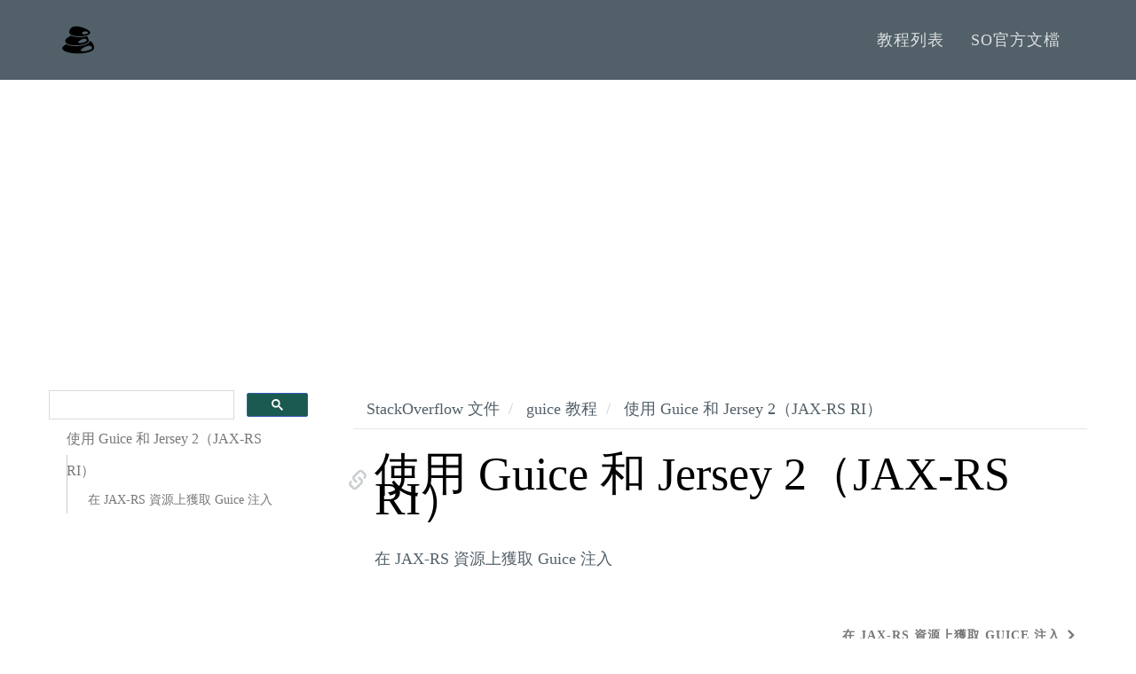

--- FILE ---
content_type: text/html; charset=UTF-8
request_url: https://tastones.com/zh-tw/stackoverflow/guice/using-guice-with-jersey-2-jax-rs-ri/
body_size: 2549
content:
<!DOCTYPE html>
<html lang="en">
  <head>
    <title>使用 Guice 和 Jersey 2（JAX-RS RI） | 他山教程，只選擇最優質的自學材料</title>
	<meta charset="utf-8">
	<meta http-equiv="X-UA-Compatible" content="IE=edge">
	<meta name="viewport" content="width=device-width, initial-scale=1">
	<meta name="description" content="他山教程，只选择最优质的自学材料">	
	<meta name="keywords" content="使用 Guice 和 Jersey 2（JAX-RS RI）">
	<meta content="使用 Guice 和 Jersey 2（JAX-RS RI） | 他山教程，只選擇最優質的自學材料" property="og:title">

		
	<link href="/assets/css/theDocs.all.min.css" rel="stylesheet">
	<link href="/assets/css/skin/skin-dark.min.css" rel="stylesheet">
	<link href="/assets/css/custom.min.css" rel="stylesheet">
	<link href="/assets/css/languages.min.css" rel="stylesheet">

	
	<link rel="preload" href='https://fonts.googleapis.com/css?family=Raleway:100,300,400,500%7CLato:300,400'  as="style" type='text/css' onload="this.onload=null;this.rel='stylesheet'">
	<noscript><link href='https://fonts.googleapis.com/css?family=Raleway:100,300,400,500%7CLato:300,400' rel='stylesheet' type='text/css'></noscript>
	<script src="/assets/js/loadCSS.min.js"></script>

	
	<link rel="icon" href="/assets/img/logo.png">
	
	<link rel="alternate" hreflang="zh-tw" href="http://www.tastones.com/zh-tw/stackoverflow/guice/using-guice-with-jersey-2-jax-rs-ri/"/>
	<link rel="alternate" hreflang="zh" href="http://www.tastones.com/stackoverflow/guice/using-guice-with-jersey-2-jax-rs-ri/"/>
	
	<script type="application/ld+json">
{
    "@context": "http://schema.org",
    "@type": "WebSite",
    "name": "他山教程，只選擇最優質的自學材料",
    
    "url": "http:\/\/www.tastones.com\/"
}
</script><script type="application/ld+json">
{
  "@context": "http://schema.org",
  "@type": "Organization",
  "name": "TaStones.com",
  "url": "http:\/\/www.tastones.com\/", "logo": "\/assets\/img\/logo.svg"
}
</script>
<script type="application/ld+json">
{
  "@context": "http://schema.org",
  "@type": "BreadcrumbList",
  "itemListElement": [{
        "@type": "ListItem",
        "position":  1 ,
        "item": {
          "@id": "",
          "name": "home"
        }
    },{
        "@type": "ListItem",
        "position":  2 ,
        "item": {
          "@id": "",
          "name": "zh-tw"
        }
    },{
        "@type": "ListItem",
        "position":  3 ,
        "item": {
          "@id": "",
          "name": "stackoverflow"
        }
    },{
        "@type": "ListItem",
        "position":  4 ,
        "item": {
          "@id": "",
          "name": "guice"
        }
    },{
        "@type": "ListItem",
        "position":  5 ,
        "item": {
          "@id": "",
          "name": "using-guice-with-jersey-2-jax-rs-ri"
        }
    }]
}
</script>
    <script async src="https://pagead2.googlesyndication.com/pagead/js/adsbygoogle.js"></script>
<script>
     (adsbygoogle = window.adsbygoogle || []).push({
          google_ad_client: "ca-pub-5144792930493150",
          enable_page_level_ads: true
     });
</script>
  </head>

  <body>
		  <header class="site-header">

      
      <nav class="navbar navbar-default">
        <div class="container">

          
          <div class="navbar-header">
            <button type="button" class="navbar-toggle" data-toggle="collapse" data-target="#navbar" aria-expanded="true" aria-controls="navbar">
              <span class="glyphicon glyphicon-option-vertical"></span>
            </button>

            <button type="button" class="navbar-toggle for-sidebar" data-toggle="offcanvas">
              <span class="icon-bar"></span>
              <span class="icon-bar"></span>
              <span class="icon-bar"></span>
            </button>

            <a class="navbar-brand" href="/zh-tw"><img src="/assets/img/logo.svg" alt="logo"></a>
          </div>
          

          
          <div id="navbar" class="navbar-collapse collapse" aria-expanded="true" role="banner">
            <ul class="nav navbar-nav navbar-right">
			  
			  <li><a href="/zh-tw/">教程列表</a></li>
			  
			  <li><a href="/zh-tw/stackoverflow/">SO官方文檔</a></li>
			  
            </ul>
          </div>
          

        </div>
      </nav>
      
      
    </header>
	
    <main class="container">
      <div class="row">
		
		
        <aside class="col-md-3 col-sm-3 sidebar">
		  <div>
	<script>
	  (function() {
		var cx = '009142802549166886230:qimyevj16sq';
		var gcse = document.createElement('script');
		gcse.type = 'text/javascript';
		gcse.async = true;
		gcse.src = 'https://cse.google.com/cse.js?cx=' + cx;
		var s = document.getElementsByTagName('script')[0];
		s.parentNode.insertBefore(gcse, s);
	  })();
	</script>
<gcse:searchbox-only></gcse:searchbox-only>
</div>
          <ul class="sidenav">
			
    <li>
      <a href="/zh-tw/stackoverflow/guice/using-guice-with-jersey-2-jax-rs-ri/">
        <span>使用 Guice 和 Jersey 2（JAX-RS RI）</span>
      </a>
        <ul style="display: block;">
      <li data-nav-id="/zh-tw/stackoverflow/guice/using-guice-with-jersey-2-jax-rs-ri/getting_guice_injections_on_jax-rs_resources/" >
        <a href="/zh-tw/stackoverflow/guice/using-guice-with-jersey-2-jax-rs-ri/getting_guice_injections_on_jax-rs_resources/">
          在 JAX-RS 資源上獲取 Guice 注入
        </a>
    </li>
        </ul>
    </li>


          </ul>
		  
        </aside>
        

        
        <article class="col-md-9 col-sm-9 main-content" role="main">
		
	<ol  class="breadcrumb">
  









<li>
  <a href="/zh-tw/stackoverflow/">StackOverflow 文件</a>
</li>



<li>
  <a href="/zh-tw/stackoverflow/guice/">guice 教程</a>
</li>



<li class="active">
  <a href="/zh-tw/stackoverflow/guice/using-guice-with-jersey-2-jax-rs-ri/">使用 Guice 和 Jersey 2（JAX-RS RI）</a>
</li>

</ol>

	
		<ul class="categorized-view">
			
					<h1 style="font-weight:300;"><a href="/zh-tw/stackoverflow/guice/using-guice-with-jersey-2-jax-rs-ri/">使用 Guice 和 Jersey 2（JAX-RS RI）</a></h1>
				
			
			<li style="width:100%">
				
					<a href="/zh-tw/stackoverflow/guice/using-guice-with-jersey-2-jax-rs-ri/getting_guice_injections_on_jax-rs_resources/">在 JAX-RS 資源上獲取 Guice 注入</a>
				
			</li>
		</ul>
	

	<ul class="grid-view view-col-3">
		
	</ul>
		<section>
	<div>
	<ul class="pager"><li class="next"><a href="/zh-tw/stackoverflow/guice/using-guice-with-jersey-2-jax-rs-ri/getting_guice_injections_on_jax-rs_resources/" title="在 JAX-RS 資源上獲取 Guice 注入">在 JAX-RS 資源上獲取 Guice 注入</a></li></ul>
	</div>
</section>

		
		
        
        
        </article>
        
		
        
      </div>
    </main>
	
	    
    <footer class="site-footer" style="background-color: #f5f5f5;">
      <div class="container">
        <a id="scroll-up" href="#"><i class="fa fa-angle-up"></i></a>

        <div class="row">
          <div class="col-md-4 col-sm-4">
            <p>Copyright &copy; 2018. All right reserved </p>
          </div>
		  <div class="col-md-4 col-sm-4">
            <p><a href="http://www.tastones.com/">tastones.com</a> 备案号：<a href="https://beian.miit.gov.cn/">鲁ICP备18045372号-1</a></p>
          </div>
          <div class="col-md-4 col-sm-4">
            <ul class="footer-menu">
			  
			  <li><a href="/zh-tw/about-us/">關於本站</a></li>
			  
			  <li><a href="/zh-tw/disclaimer/">免責聲明</a></li>
			  
            </ul>
          </div>
        </div>
      </div>
    </footer>
    
	
	
    <script src="/assets/js/theDocs.all.min.js"></script>
    <script src="/assets/js/custom.js"></script>
	<script src="/assets/js/delftstack.js"></script>
	<script type="text/javascript"
        async
        src="https://cdn.bootcss.com/mathjax/2.7.3/MathJax.js?config=TeX-AMS-MML_HTMLorMML">
MathJax.Hub.Config({
  tex2jax: {
    inlineMath: [['$','$'], ['\\(','\\)']],
    displayMath: [['$$','$$'], ['\[','\]']],
    processEscapes: true,
    processEnvironments: true,
    skipTags: ['script', 'noscript', 'style', 'textarea', 'pre'],
    TeX: { equationNumbers: { autoNumber: "AMS" },
         extensions: ["AMSmath.js", "AMSsymbols.js"] }
  }
});

MathJax.Hub.Queue(function() {
    
    
    
    var all = MathJax.Hub.getAllJax(), i;
    for(i = 0; i < all.length; i += 1) {
        all[i].SourceElement().parentNode.className += ' has-jax';
    }
});
</script>

<style>
code.has-jax {
    font: inherit;
    font-size: 100%;
    background: inherit;
    border: inherit;
    color: #515151;
}
</style>
	

<script async src="https://www.googletagmanager.com/gtag/js?id=UA-128080166-1"></script>
<script>
  window.dataLayer = window.dataLayer || [];
  function gtag(){dataLayer.push(arguments);}
  gtag('js', new Date());

  gtag('config', 'UA-128080166-1');
</script>

	<script>
var _hmt = _hmt || [];
(function() {
  var hm = document.createElement("script");
  hm.src = "https://hm.baidu.com/hm.js?0def1ba819747afa6b5fbab222cd275e";
  var s = document.getElementsByTagName("script")[0]; 
  s.parentNode.insertBefore(hm, s);
})();
</script>
    

  </body>
</html>


--- FILE ---
content_type: text/html; charset=utf-8
request_url: https://www.google.com/recaptcha/api2/aframe
body_size: 114
content:
<!DOCTYPE HTML><html><head><meta http-equiv="content-type" content="text/html; charset=UTF-8"></head><body><script nonce="PdmA71HI-3zXL5Iu93AzAQ">/** Anti-fraud and anti-abuse applications only. See google.com/recaptcha */ try{var clients={'sodar':'https://pagead2.googlesyndication.com/pagead/sodar?'};window.addEventListener("message",function(a){try{if(a.source===window.parent){var b=JSON.parse(a.data);var c=clients[b['id']];if(c){var d=document.createElement('img');d.src=c+b['params']+'&rc='+(localStorage.getItem("rc::a")?sessionStorage.getItem("rc::b"):"");window.document.body.appendChild(d);sessionStorage.setItem("rc::e",parseInt(sessionStorage.getItem("rc::e")||0)+1);localStorage.setItem("rc::h",'1769019901728');}}}catch(b){}});window.parent.postMessage("_grecaptcha_ready", "*");}catch(b){}</script></body></html>